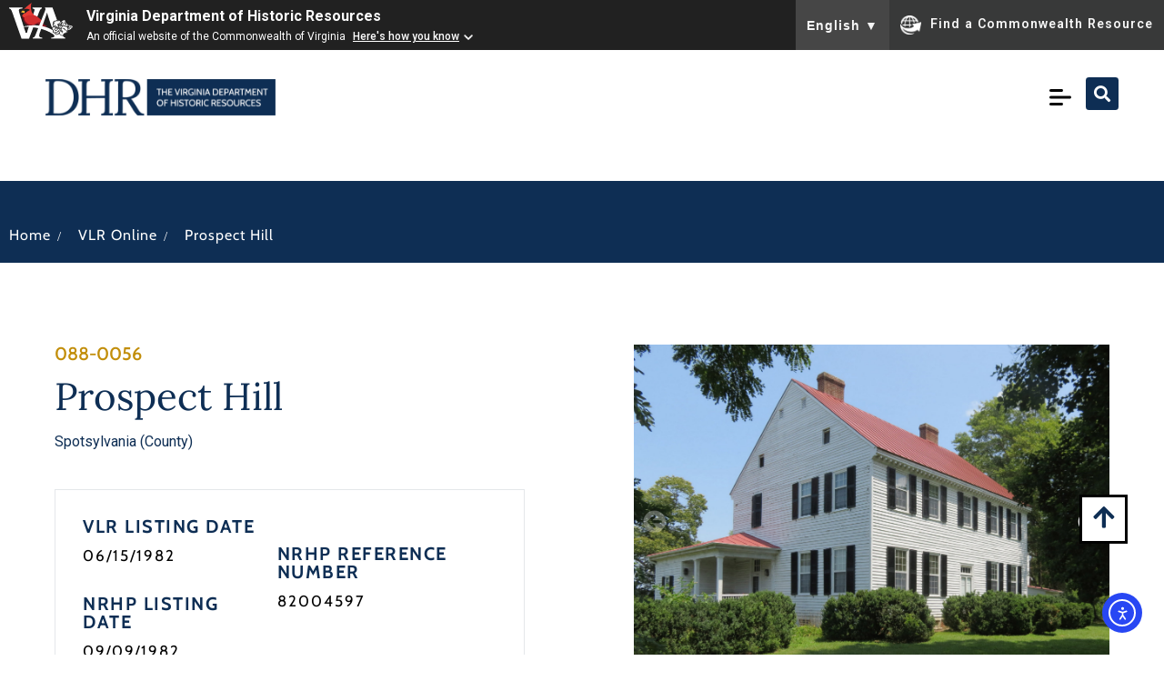

--- FILE ---
content_type: text/css
request_url: https://www.dhr.virginia.gov/wp-content/uploads/elementor/css/post-126.css?ver=1769565804
body_size: 36557
content:
.elementor-126 .elementor-element.elementor-element-e04180 > .elementor-container > .elementor-column > .elementor-widget-wrap{align-content:center;align-items:center;}.elementor-126 .elementor-element.elementor-element-e04180:not(.elementor-motion-effects-element-type-background), .elementor-126 .elementor-element.elementor-element-e04180 > .elementor-motion-effects-container > .elementor-motion-effects-layer{background-image:url("https://www.dhr.virginia.gov/wp-content/uploads/2023/03/Pre-FooterBG.svg");background-repeat:no-repeat;background-size:cover;}.elementor-126 .elementor-element.elementor-element-e04180{transition:background 0.3s, border 0.3s, border-radius 0.3s, box-shadow 0.3s;padding:60px 50px 60px 50px;}.elementor-126 .elementor-element.elementor-element-e04180 > .elementor-background-overlay{transition:background 0.3s, border-radius 0.3s, opacity 0.3s;}.elementor-bc-flex-widget .elementor-126 .elementor-element.elementor-element-447a5fe0.elementor-column .elementor-widget-wrap{align-items:center;}.elementor-126 .elementor-element.elementor-element-447a5fe0.elementor-column.elementor-element[data-element_type="column"] > .elementor-widget-wrap.elementor-element-populated{align-content:center;align-items:center;}.elementor-126 .elementor-element.elementor-element-447a5fe0 > .elementor-element-populated{margin:0px 030px 0px 0px;--e-column-margin-right:030px;--e-column-margin-left:0px;padding:0px 0px 0px 0px;}.elementor-widget-heading .elementor-heading-title{font-family:var( --e-global-typography-primary-font-family ), Sans-serif;font-weight:var( --e-global-typography-primary-font-weight );color:var( --e-global-color-primary );}.elementor-126 .elementor-element.elementor-element-2718523d > .elementor-widget-container{padding:0px 0px 0px 0px;}.elementor-126 .elementor-element.elementor-element-2718523d .elementor-heading-title{font-family:var( --e-global-typography-75fcdc3-font-family ), Sans-serif;font-size:var( --e-global-typography-75fcdc3-font-size );font-weight:var( --e-global-typography-75fcdc3-font-weight );line-height:var( --e-global-typography-75fcdc3-line-height );color:var( --e-global-color-d84c065 );}.elementor-bc-flex-widget .elementor-126 .elementor-element.elementor-element-717ef5c7.elementor-column .elementor-widget-wrap{align-items:center;}.elementor-126 .elementor-element.elementor-element-717ef5c7.elementor-column.elementor-element[data-element_type="column"] > .elementor-widget-wrap.elementor-element-populated{align-content:center;align-items:center;}.elementor-126 .elementor-element.elementor-element-717ef5c7 > .elementor-element-populated{padding:0px 0px 0px 0px;}.elementor-widget-button .elementor-button{background-color:var( --e-global-color-accent );font-family:var( --e-global-typography-accent-font-family ), Sans-serif;font-size:var( --e-global-typography-accent-font-size );font-weight:var( --e-global-typography-accent-font-weight );}.elementor-126 .elementor-element.elementor-element-943cc68 .elementor-button{background-color:var( --e-global-color-secondary );fill:var( --e-global-color-primary );color:var( --e-global-color-primary );padding:20px 55px 20px 55px;}.elementor-126 .elementor-element.elementor-element-943cc68 .elementor-button:hover, .elementor-126 .elementor-element.elementor-element-943cc68 .elementor-button:focus{background-color:var( --e-global-color-07997df );}.elementor-126 .elementor-element.elementor-element-1e73962a:not(.elementor-motion-effects-element-type-background), .elementor-126 .elementor-element.elementor-element-1e73962a > .elementor-motion-effects-container > .elementor-motion-effects-layer{background-color:transparent;background-image:linear-gradient(250deg, #f2f2f2 0%, #ffffff 100%);}.elementor-126 .elementor-element.elementor-element-1e73962a > .elementor-background-overlay{background-color:#07172A;opacity:1;transition:background 0.3s, border-radius 0.3s, opacity 0.3s;}.elementor-126 .elementor-element.elementor-element-1e73962a{border-style:solid;border-width:5px 0px 0px 0px;border-color:var( --e-global-color-secondary );transition:background 0.3s, border 0.3s, border-radius 0.3s, box-shadow 0.3s;padding:60px 50px 60px 50px;}.elementor-126 .elementor-element.elementor-element-21862e63 > .elementor-element-populated{padding:0% 0% 0% 0%;}.elementor-126 .elementor-element.elementor-element-3d043d04 > .elementor-container > .elementor-column > .elementor-widget-wrap{align-content:flex-start;align-items:flex-start;}.elementor-126 .elementor-element.elementor-element-3d043d04{padding:0px 0px 0px 0px;}.elementor-bc-flex-widget .elementor-126 .elementor-element.elementor-element-34bfd4e.elementor-column .elementor-widget-wrap{align-items:flex-start;}.elementor-126 .elementor-element.elementor-element-34bfd4e.elementor-column.elementor-element[data-element_type="column"] > .elementor-widget-wrap.elementor-element-populated{align-content:flex-start;align-items:flex-start;}.elementor-126 .elementor-element.elementor-element-34bfd4e > .elementor-element-populated{padding:50px 0px 0px 0px;}.elementor-widget-image .widget-image-caption{color:var( --e-global-color-text );font-family:var( --e-global-typography-text-font-family ), Sans-serif;font-size:var( --e-global-typography-text-font-size );font-weight:var( --e-global-typography-text-font-weight );line-height:var( --e-global-typography-text-line-height );letter-spacing:var( --e-global-typography-text-letter-spacing );}.elementor-126 .elementor-element.elementor-element-bb469de > .elementor-widget-container{padding:0px 0px 25px 0px;}.elementor-126 .elementor-element.elementor-element-bb469de{text-align:start;}.elementor-126 .elementor-element.elementor-element-bb469de img{width:45%;}.elementor-widget-text-editor{font-family:var( --e-global-typography-text-font-family ), Sans-serif;font-size:var( --e-global-typography-text-font-size );font-weight:var( --e-global-typography-text-font-weight );line-height:var( --e-global-typography-text-line-height );letter-spacing:var( --e-global-typography-text-letter-spacing );color:var( --e-global-color-text );}.elementor-widget-text-editor.elementor-drop-cap-view-stacked .elementor-drop-cap{background-color:var( --e-global-color-primary );}.elementor-widget-text-editor.elementor-drop-cap-view-framed .elementor-drop-cap, .elementor-widget-text-editor.elementor-drop-cap-view-default .elementor-drop-cap{color:var( --e-global-color-primary );border-color:var( --e-global-color-primary );}.elementor-126 .elementor-element.elementor-element-293c8b9 > .elementor-widget-container{margin:0px 0px -15px 0px;}.elementor-126 .elementor-element.elementor-element-293c8b9{font-family:"Cabin", Sans-serif;font-size:16px;font-weight:300;line-height:21px;letter-spacing:0px;color:var( --e-global-color-d84c065 );}.elementor-126 .elementor-element.elementor-element-538e11c .elementor-repeater-item-64f4a4d.elementor-social-icon{background-color:var( --e-global-color-d84c065 );}.elementor-126 .elementor-element.elementor-element-538e11c .elementor-repeater-item-64f4a4d.elementor-social-icon i{color:var( --e-global-color-primary );}.elementor-126 .elementor-element.elementor-element-538e11c .elementor-repeater-item-64f4a4d.elementor-social-icon svg{fill:var( --e-global-color-primary );}.elementor-126 .elementor-element.elementor-element-538e11c .elementor-repeater-item-9e8e22c.elementor-social-icon{background-color:var( --e-global-color-d84c065 );}.elementor-126 .elementor-element.elementor-element-538e11c .elementor-repeater-item-9e8e22c.elementor-social-icon i{color:var( --e-global-color-primary );}.elementor-126 .elementor-element.elementor-element-538e11c .elementor-repeater-item-9e8e22c.elementor-social-icon svg{fill:var( --e-global-color-primary );}.elementor-126 .elementor-element.elementor-element-538e11c .elementor-repeater-item-5da8e52.elementor-social-icon{background-color:var( --e-global-color-d84c065 );}.elementor-126 .elementor-element.elementor-element-538e11c .elementor-repeater-item-5da8e52.elementor-social-icon i{color:var( --e-global-color-primary );}.elementor-126 .elementor-element.elementor-element-538e11c .elementor-repeater-item-5da8e52.elementor-social-icon svg{fill:var( --e-global-color-primary );}.elementor-126 .elementor-element.elementor-element-538e11c .elementor-repeater-item-c919c2e.elementor-social-icon{background-color:var( --e-global-color-d84c065 );}.elementor-126 .elementor-element.elementor-element-538e11c .elementor-repeater-item-c919c2e.elementor-social-icon i{color:var( --e-global-color-primary );}.elementor-126 .elementor-element.elementor-element-538e11c .elementor-repeater-item-c919c2e.elementor-social-icon svg{fill:var( --e-global-color-primary );}.elementor-126 .elementor-element.elementor-element-538e11c{--grid-template-columns:repeat(4, auto);--icon-size:18px;--grid-column-gap:14px;--grid-row-gap:0px;}.elementor-126 .elementor-element.elementor-element-538e11c .elementor-widget-container{text-align:left;}.elementor-126 .elementor-element.elementor-element-538e11c > .elementor-widget-container{padding:0px 0px 0px 0px;}.elementor-126 .elementor-element.elementor-element-8e2bba5 > .elementor-widget-container{margin:0px 0px -15px 0px;padding:15px 0px 0px 0px;}.elementor-126 .elementor-element.elementor-element-8e2bba5{text-align:start;}.elementor-126 .elementor-element.elementor-element-6d1be117 > .elementor-widget-wrap > .elementor-widget:not(.elementor-widget__width-auto):not(.elementor-widget__width-initial):not(:last-child):not(.elementor-absolute){margin-block-end:0px;}.elementor-126 .elementor-element.elementor-element-6d1be117 > .elementor-element-populated{padding:45px 0px 0px 0px;}.elementor-126 .elementor-element.elementor-element-5e646df > .elementor-widget-container{padding:0px 0px 0px 0px;}.elementor-126 .elementor-element.elementor-element-5e646df{font-family:"Cabin", Sans-serif;font-size:18px;font-weight:500;letter-spacing:0px;color:var( --e-global-color-secondary );}.elementor-126 .elementor-element.elementor-element-6f4993d .jet-nav--horizontal{justify-content:flex-start;text-align:left;}.elementor-126 .elementor-element.elementor-element-6f4993d .jet-nav--vertical .menu-item-link-top{justify-content:flex-start;text-align:left;}.elementor-126 .elementor-element.elementor-element-6f4993d .jet-nav--vertical-sub-bottom .menu-item-link-sub{justify-content:flex-start;text-align:left;}.elementor-126 .elementor-element.elementor-element-6f4993d .jet-mobile-menu.jet-mobile-menu-trigger-active .menu-item-link{justify-content:flex-start;text-align:left;}.elementor-126 .elementor-element.elementor-element-6f4993d > .elementor-widget-container{margin:0px 0px -10px 0px;padding:0px 0px 12px 0px;}.elementor-126 .elementor-element.elementor-element-6f4993d .menu-item-link-top{color:var( --e-global-color-5857df1 );padding:0px 0px 13px 0px;}.elementor-126 .elementor-element.elementor-element-6f4993d .menu-item:hover > .menu-item-link-top{color:var( --e-global-color-f801a78 );}.elementor-126 .elementor-element.elementor-element-6f4993d .menu-item.current-menu-item .menu-item-link-top{color:#FFFFFF;}.elementor-126 .elementor-element.elementor-element-bf9009b > .elementor-widget-container{margin:0px 0px 0px 0px;padding:60px 0px 0px 0px;}.elementor-126 .elementor-element.elementor-element-bf9009b{text-align:start;}.elementor-126 .elementor-element.elementor-element-f90dae0 .elementor-repeater-item-64f4a4d.elementor-social-icon{background-color:var( --e-global-color-d84c065 );}.elementor-126 .elementor-element.elementor-element-f90dae0 .elementor-repeater-item-64f4a4d.elementor-social-icon i{color:var( --e-global-color-primary );}.elementor-126 .elementor-element.elementor-element-f90dae0 .elementor-repeater-item-64f4a4d.elementor-social-icon svg{fill:var( --e-global-color-primary );}.elementor-126 .elementor-element.elementor-element-f90dae0 .elementor-repeater-item-9e8e22c.elementor-social-icon{background-color:var( --e-global-color-d84c065 );}.elementor-126 .elementor-element.elementor-element-f90dae0 .elementor-repeater-item-9e8e22c.elementor-social-icon i{color:var( --e-global-color-primary );}.elementor-126 .elementor-element.elementor-element-f90dae0 .elementor-repeater-item-9e8e22c.elementor-social-icon svg{fill:var( --e-global-color-primary );}.elementor-126 .elementor-element.elementor-element-f90dae0 .elementor-repeater-item-5da8e52.elementor-social-icon{background-color:var( --e-global-color-d84c065 );}.elementor-126 .elementor-element.elementor-element-f90dae0 .elementor-repeater-item-5da8e52.elementor-social-icon i{color:var( --e-global-color-primary );}.elementor-126 .elementor-element.elementor-element-f90dae0 .elementor-repeater-item-5da8e52.elementor-social-icon svg{fill:var( --e-global-color-primary );}.elementor-126 .elementor-element.elementor-element-f90dae0 .elementor-repeater-item-c919c2e.elementor-social-icon{background-color:var( --e-global-color-d84c065 );}.elementor-126 .elementor-element.elementor-element-f90dae0 .elementor-repeater-item-c919c2e.elementor-social-icon i{color:var( --e-global-color-primary );}.elementor-126 .elementor-element.elementor-element-f90dae0 .elementor-repeater-item-c919c2e.elementor-social-icon svg{fill:var( --e-global-color-primary );}.elementor-126 .elementor-element.elementor-element-f90dae0{--grid-template-columns:repeat(4, auto);--icon-size:18px;--grid-column-gap:14px;--grid-row-gap:0px;}.elementor-126 .elementor-element.elementor-element-f90dae0 .elementor-widget-container{text-align:left;}.elementor-126 .elementor-element.elementor-element-f90dae0 > .elementor-widget-container{padding:0px 0px 0px 0px;}.elementor-126 .elementor-element.elementor-element-e6e64f2 > .elementor-widget-wrap > .elementor-widget:not(.elementor-widget__width-auto):not(.elementor-widget__width-initial):not(:last-child):not(.elementor-absolute){margin-block-end:0px;}.elementor-126 .elementor-element.elementor-element-e6e64f2 > .elementor-element-populated{padding:45px 0px 0px 0px;}.elementor-126 .elementor-element.elementor-element-65a06ad > .elementor-widget-container{padding:0px 0px 0px 0px;}.elementor-126 .elementor-element.elementor-element-65a06ad{font-family:"Cabin", Sans-serif;font-size:18px;font-weight:500;letter-spacing:0px;color:var( --e-global-color-secondary );}.elementor-126 .elementor-element.elementor-element-926ff02 .jet-nav--horizontal{justify-content:flex-start;text-align:left;}.elementor-126 .elementor-element.elementor-element-926ff02 .jet-nav--vertical .menu-item-link-top{justify-content:flex-start;text-align:left;}.elementor-126 .elementor-element.elementor-element-926ff02 .jet-nav--vertical-sub-bottom .menu-item-link-sub{justify-content:flex-start;text-align:left;}.elementor-126 .elementor-element.elementor-element-926ff02 .jet-mobile-menu.jet-mobile-menu-trigger-active .menu-item-link{justify-content:flex-start;text-align:left;}.elementor-126 .elementor-element.elementor-element-926ff02{width:var( --container-widget-width, 108.283% );max-width:108.283%;--container-widget-width:108.283%;--container-widget-flex-grow:0;}.elementor-126 .elementor-element.elementor-element-926ff02 > .elementor-widget-container{margin:0px 0px -10px 0px;padding:0px 0px 12px 0px;}.elementor-126 .elementor-element.elementor-element-926ff02 .menu-item-link-top{color:var( --e-global-color-5857df1 );padding:0px 0px 13px 0px;}.elementor-126 .elementor-element.elementor-element-926ff02 .menu-item:hover > .menu-item-link-top{color:var( --e-global-color-f801a78 );}.elementor-126 .elementor-element.elementor-element-926ff02 .menu-item.current-menu-item .menu-item-link-top{color:#FFFFFF;}.elementor-126 .elementor-element.elementor-element-559b25d > .elementor-widget-wrap > .elementor-widget:not(.elementor-widget__width-auto):not(.elementor-widget__width-initial):not(:last-child):not(.elementor-absolute){margin-block-end:0px;}.elementor-126 .elementor-element.elementor-element-559b25d > .elementor-element-populated{padding:45px 0px 0px 0px;}.elementor-126 .elementor-element.elementor-element-f6180d5 > .elementor-widget-container{padding:0px 0px 0px 0px;}.elementor-126 .elementor-element.elementor-element-f6180d5{font-family:"Cabin", Sans-serif;font-size:18px;font-weight:500;letter-spacing:0px;color:var( --e-global-color-secondary );}.elementor-126 .elementor-element.elementor-element-2bf75f1 .jet-nav--horizontal{justify-content:flex-start;text-align:left;}.elementor-126 .elementor-element.elementor-element-2bf75f1 .jet-nav--vertical .menu-item-link-top{justify-content:flex-start;text-align:left;}.elementor-126 .elementor-element.elementor-element-2bf75f1 .jet-nav--vertical-sub-bottom .menu-item-link-sub{justify-content:flex-start;text-align:left;}.elementor-126 .elementor-element.elementor-element-2bf75f1 .jet-mobile-menu.jet-mobile-menu-trigger-active .menu-item-link{justify-content:flex-start;text-align:left;}.elementor-126 .elementor-element.elementor-element-2bf75f1 > .elementor-widget-container{margin:0px 0px -10px 0px;padding:0px 0px 12px 0px;}.elementor-126 .elementor-element.elementor-element-2bf75f1 .menu-item-link-top{color:var( --e-global-color-5857df1 );padding:0px 0px 13px 0px;}.elementor-126 .elementor-element.elementor-element-2bf75f1 .menu-item:hover > .menu-item-link-top{color:var( --e-global-color-f801a78 );}.elementor-126 .elementor-element.elementor-element-2bf75f1 .menu-item.current-menu-item .menu-item-link-top{color:#FFFFFF;}.elementor-126 .elementor-element.elementor-element-2bfba4e > .elementor-widget-container > .jet-listing-grid > .jet-listing-grid__items, .elementor-126 .elementor-element.elementor-element-2bfba4e > .jet-listing-grid > .jet-listing-grid__items{--columns:1;}.elementor-126 .elementor-element.elementor-element-2bfba4e{width:var( --container-widget-width, 97.75% );max-width:97.75%;--container-widget-width:97.75%;--container-widget-flex-grow:0;}.elementor-126 .elementor-element.elementor-element-2bfba4e > .elementor-widget-container{background-color:#0E233C;margin:0px 0px 0px 0px;padding:10px 20px 10px 20px;}.elementor-126 .elementor-element.elementor-element-2bfba4e .jet-listing-grid__slider-icon{width:20px;height:20px;line-height:20px;margin-top:calc( -20px/2 );font-size:32px;color:var( --e-global-color-0e53f4f );background:#BF101000;}.elementor-126 .elementor-element.elementor-element-2bfba4e .jet-listing-grid__slider-icon svg{height:32px;}.elementor-126 .elementor-element.elementor-element-2bfba4e .jet-listing-grid__slider .jet-slick-dots li{width:6px;height:6px;margin-left:calc( 9px/2 );margin-right:calc( 9px/2 );background:var( --e-global-color-0e53f4f );}.elementor-126 .elementor-element.elementor-element-2bfba4e .jet-listing-grid__slider .jet-slick-dots li:hover{background:var( --e-global-color-d84c065 );}.elementor-126 .elementor-element.elementor-element-2bfba4e .jet-listing-grid__slider .jet-slick-dots li.slick-active{background:var( --e-global-color-d84c065 );}.elementor-126 .elementor-element.elementor-element-f815058 > .elementor-container > .elementor-column > .elementor-widget-wrap{align-content:center;align-items:center;}.elementor-126 .elementor-element.elementor-element-f815058{transition:background 0.3s, border 0.3s, border-radius 0.3s, box-shadow 0.3s;padding:10px 0px 10px 0px;}.elementor-126 .elementor-element.elementor-element-f815058 > .elementor-background-overlay{transition:background 0.3s, border-radius 0.3s, opacity 0.3s;}.elementor-bc-flex-widget .elementor-126 .elementor-element.elementor-element-5e8caef.elementor-column .elementor-widget-wrap{align-items:center;}.elementor-126 .elementor-element.elementor-element-5e8caef.elementor-column.elementor-element[data-element_type="column"] > .elementor-widget-wrap.elementor-element-populated{align-content:center;align-items:center;}.elementor-126 .elementor-element.elementor-element-5e8caef.elementor-column > .elementor-widget-wrap{justify-content:flex-start;}.elementor-126 .elementor-element.elementor-element-5e8caef > .elementor-element-populated{padding:0px 0px 0px 0px;}.elementor-126 .elementor-element.elementor-element-9d73d34{width:auto;max-width:auto;font-family:"Cabin", Sans-serif;font-size:13px;font-weight:700;text-transform:uppercase;letter-spacing:0px;color:#0E2E54;}.elementor-126 .elementor-element.elementor-element-9d73d34 > .elementor-widget-container{margin:0px 5px -15px 5px;padding:0px 5px 0px 5px;}.elementor-126 .elementor-element.elementor-element-3b796d6{width:auto;max-width:auto;font-family:"Cabin", Sans-serif;font-size:13px;font-weight:700;text-transform:uppercase;letter-spacing:0px;color:#0E2E54;}.elementor-126 .elementor-element.elementor-element-3b796d6 > .elementor-widget-container{margin:0px 5px -15px 5px;padding:0px 5px 0px 5px;}.elementor-126 .elementor-element.elementor-element-37195b5{width:auto;max-width:auto;font-family:"Cabin", Sans-serif;font-size:13px;font-weight:700;text-transform:uppercase;letter-spacing:0px;color:#0E2E54;}.elementor-126 .elementor-element.elementor-element-37195b5 > .elementor-widget-container{margin:0px 5px -15px 5px;padding:0px 5px 0px 5px;}.elementor-126 .elementor-element.elementor-element-0322a6e{width:auto;max-width:auto;font-family:"Cabin", Sans-serif;font-size:13px;font-weight:700;text-transform:uppercase;letter-spacing:0px;color:var( --e-global-color-primary );}.elementor-126 .elementor-element.elementor-element-0322a6e > .elementor-widget-container{margin:0px 5px -15px 5px;padding:0px 5px 0px 5px;}.elementor-126 .elementor-element.elementor-element-14497d2{width:auto;max-width:auto;font-family:"Cabin", Sans-serif;font-size:13px;font-weight:700;text-transform:uppercase;letter-spacing:0px;color:var( --e-global-color-primary );}.elementor-126 .elementor-element.elementor-element-14497d2 > .elementor-widget-container{margin:0px 5px -15px 5px;padding:0px 5px 0px 5px;}.elementor-bc-flex-widget .elementor-126 .elementor-element.elementor-element-1e6445d.elementor-column .elementor-widget-wrap{align-items:center;}.elementor-126 .elementor-element.elementor-element-1e6445d.elementor-column.elementor-element[data-element_type="column"] > .elementor-widget-wrap.elementor-element-populated{align-content:center;align-items:center;}.elementor-126 .elementor-element.elementor-element-1e6445d > .elementor-element-populated{margin:0px 030px 0px 0px;--e-column-margin-right:030px;--e-column-margin-left:0px;}.elementor-theme-builder-content-area{height:400px;}.elementor-location-header:before, .elementor-location-footer:before{content:"";display:table;clear:both;}@media(min-width:768px){.elementor-126 .elementor-element.elementor-element-6d1be117{width:16.912%;}.elementor-126 .elementor-element.elementor-element-e6e64f2{width:19.172%;}.elementor-126 .elementor-element.elementor-element-559b25d{width:19.85%;}.elementor-126 .elementor-element.elementor-element-f13380f{width:24.066%;}.elementor-126 .elementor-element.elementor-element-5e8caef{width:69.783%;}.elementor-126 .elementor-element.elementor-element-1e6445d{width:30.176%;}}@media(max-width:1024px){.elementor-126 .elementor-element.elementor-element-e04180{padding:40px 20px 40px 20px;}.elementor-126 .elementor-element.elementor-element-447a5fe0 > .elementor-element-populated{padding:0px 0px 0px 0px;}.elementor-126 .elementor-element.elementor-element-2718523d{text-align:center;}.elementor-126 .elementor-element.elementor-element-2718523d .elementor-heading-title{font-size:var( --e-global-typography-75fcdc3-font-size );line-height:var( --e-global-typography-75fcdc3-line-height );}.elementor-126 .elementor-element.elementor-element-717ef5c7 > .elementor-element-populated{padding:0px 0px 0px 0px;}.elementor-widget-button .elementor-button{font-size:var( --e-global-typography-accent-font-size );}.elementor-126 .elementor-element.elementor-element-943cc68 > .elementor-widget-container{padding:20px 0px 0px 0px;}.elementor-126 .elementor-element.elementor-element-943cc68 .elementor-button{padding:15px 45px 15px 45px;}.elementor-126 .elementor-element.elementor-element-1e73962a{padding:50px 20px 50px 20px;}.elementor-126 .elementor-element.elementor-element-21862e63 > .elementor-element-populated{padding:0px 0px 0px 0px;}.elementor-126 .elementor-element.elementor-element-34bfd4e > .elementor-element-populated{padding:0px 0px 0px 0px;}.elementor-widget-image .widget-image-caption{font-size:var( --e-global-typography-text-font-size );line-height:var( --e-global-typography-text-line-height );letter-spacing:var( --e-global-typography-text-letter-spacing );}.elementor-126 .elementor-element.elementor-element-bb469de > .elementor-widget-container{padding:0px 0px 40px 0px;}.elementor-126 .elementor-element.elementor-element-bb469de{text-align:center;}.elementor-126 .elementor-element.elementor-element-bb469de img{width:45%;}.elementor-widget-text-editor{font-size:var( --e-global-typography-text-font-size );line-height:var( --e-global-typography-text-line-height );letter-spacing:var( --e-global-typography-text-letter-spacing );}.elementor-126 .elementor-element.elementor-element-293c8b9 > .elementor-widget-container{padding:0px 0px 0px 0px;}.elementor-126 .elementor-element.elementor-element-293c8b9{text-align:center;}.elementor-126 .elementor-element.elementor-element-538e11c .elementor-widget-container{text-align:center;}.elementor-126 .elementor-element.elementor-element-8e2bba5 > .elementor-widget-container{margin:-15px 0px -15px 0px;padding:0px 0px 0px 0px;}.elementor-126 .elementor-element.elementor-element-8e2bba5{text-align:center;}.elementor-126 .elementor-element.elementor-element-8e2bba5 img{width:100%;height:80px;}.elementor-126 .elementor-element.elementor-element-6d1be117.elementor-column > .elementor-widget-wrap{justify-content:center;}.elementor-126 .elementor-element.elementor-element-6d1be117 > .elementor-element-populated{padding:0px 0px 0px 0px;}.elementor-126 .elementor-element.elementor-element-5e646df > .elementor-widget-container{margin:0px 0px -15px 0px;padding:0px 0px 0px 0px;}.elementor-126 .elementor-element.elementor-element-5e646df{text-align:center;}.elementor-126 .elementor-element.elementor-element-6f4993d .jet-nav--horizontal{justify-content:center;text-align:center;}.elementor-126 .elementor-element.elementor-element-6f4993d .jet-nav--vertical .menu-item-link-top{justify-content:center;text-align:center;}.elementor-126 .elementor-element.elementor-element-6f4993d .jet-nav--vertical-sub-bottom .menu-item-link-sub{justify-content:center;text-align:center;}.elementor-126 .elementor-element.elementor-element-6f4993d .jet-mobile-menu.jet-mobile-menu-trigger-active .menu-item-link{justify-content:center;text-align:center;}.elementor-126 .elementor-element.elementor-element-6f4993d > .elementor-widget-container{padding:0px 0px 20px 0px;}.elementor-126 .elementor-element.elementor-element-bf9009b > .elementor-widget-container{margin:-15px 0px -15px 0px;padding:0px 0px 0px 0px;}.elementor-126 .elementor-element.elementor-element-bf9009b{text-align:center;}.elementor-126 .elementor-element.elementor-element-bf9009b img{width:100%;height:80px;}.elementor-126 .elementor-element.elementor-element-f90dae0 .elementor-widget-container{text-align:center;}.elementor-126 .elementor-element.elementor-element-e6e64f2.elementor-column > .elementor-widget-wrap{justify-content:center;}.elementor-126 .elementor-element.elementor-element-e6e64f2 > .elementor-element-populated{padding:0px 0px 0px 0px;}.elementor-126 .elementor-element.elementor-element-65a06ad > .elementor-widget-container{margin:0px 0px -15px 0px;padding:0px 0px 0px 0px;}.elementor-126 .elementor-element.elementor-element-65a06ad{text-align:center;}.elementor-126 .elementor-element.elementor-element-926ff02 .jet-nav--horizontal{justify-content:center;text-align:center;}.elementor-126 .elementor-element.elementor-element-926ff02 .jet-nav--vertical .menu-item-link-top{justify-content:center;text-align:center;}.elementor-126 .elementor-element.elementor-element-926ff02 .jet-nav--vertical-sub-bottom .menu-item-link-sub{justify-content:center;text-align:center;}.elementor-126 .elementor-element.elementor-element-926ff02 .jet-mobile-menu.jet-mobile-menu-trigger-active .menu-item-link{justify-content:center;text-align:center;}.elementor-126 .elementor-element.elementor-element-926ff02 > .elementor-widget-container{padding:0px 0px 20px 0px;}.elementor-126 .elementor-element.elementor-element-559b25d.elementor-column > .elementor-widget-wrap{justify-content:center;}.elementor-126 .elementor-element.elementor-element-559b25d > .elementor-element-populated{padding:0px 0px 0px 0px;}.elementor-126 .elementor-element.elementor-element-f6180d5 > .elementor-widget-container{margin:0px 0px -15px 0px;padding:0px 0px 0px 0px;}.elementor-126 .elementor-element.elementor-element-f6180d5{text-align:center;}.elementor-126 .elementor-element.elementor-element-2bf75f1 .jet-nav--horizontal{justify-content:center;text-align:center;}.elementor-126 .elementor-element.elementor-element-2bf75f1 .jet-nav--vertical .menu-item-link-top{justify-content:center;text-align:center;}.elementor-126 .elementor-element.elementor-element-2bf75f1 .jet-nav--vertical-sub-bottom .menu-item-link-sub{justify-content:center;text-align:center;}.elementor-126 .elementor-element.elementor-element-2bf75f1 .jet-mobile-menu.jet-mobile-menu-trigger-active .menu-item-link{justify-content:center;text-align:center;}.elementor-126 .elementor-element.elementor-element-2bf75f1 > .elementor-widget-container{padding:0px 0px 20px 0px;}.elementor-126 .elementor-element.elementor-element-f13380f.elementor-column > .elementor-widget-wrap{justify-content:center;}.elementor-126 .elementor-element.elementor-element-2bfba4e > .elementor-widget-container{margin:0px 0px 0px 0px;padding:10px 10px 10px 10px;}:is( .elementor-126 .elementor-element.elementor-element-2bfba4e > .elementor-widget-container > .jet-listing-grid > .jet-listing-grid__items, .elementor-126 .elementor-element.elementor-element-2bfba4e > .elementor-widget-container > .jet-listing-grid > .jet-listing-grid__slider > .jet-listing-grid__items > .slick-list > .slick-track, .elementor-126 .elementor-element.elementor-element-2bfba4e > .elementor-widget-container > .jet-listing-grid > .jet-listing-grid__scroll-slider > .jet-listing-grid__items ) > .jet-listing-grid__item{padding-left:calc(0px / 2);padding-right:calc(0px / 2);padding-top:calc(0px / 2);padding-bottom:calc(0px / 2);}:is( .elementor-126 .elementor-element.elementor-element-2bfba4e > .elementor-widget-container > .jet-listing-grid, .elementor-126 .elementor-element.elementor-element-2bfba4e > .elementor-widget-container > .jet-listing-grid > .jet-listing-grid__slider, .elementor-126 .elementor-element.elementor-element-2bfba4e > .elementor-widget-container > .jet-listing-grid > .jet-listing-grid__scroll-slider ) > .jet-listing-grid__items{margin-left:calc( 0px / -2);margin-right:calc( 0px / -2);width:calc(100% + 0px);}:is( .elementor-126 .elementor-element.elementor-element-2bfba4e > .elementor-widget-container > .jet-listing-grid, .elementor-126 .elementor-element.elementor-element-2bfba4e > .elementor-widget-container > .jet-listing-grid > .jet-listing-grid__slider, .elementor-126 .elementor-element.elementor-element-2bfba4e > .elementor-widget-container > .jet-listing-grid > .jet-listing-grid__scroll-slider ) > .jet-listing-grid__items.grid-collapse-gap{margin-top:calc( 0px / -2);margin-bottom:calc( 0px / -2);}.elementor-126 .elementor-element.elementor-element-f815058{padding:40px 20px 40px 20px;}.elementor-126 .elementor-element.elementor-element-5e8caef.elementor-column > .elementor-widget-wrap{justify-content:center;}.elementor-126 .elementor-element.elementor-element-5e8caef > .elementor-element-populated{padding:10px 10px 10px 10px;}.elementor-126 .elementor-element.elementor-element-1e6445d.elementor-column > .elementor-widget-wrap{justify-content:center;}.elementor-126 .elementor-element.elementor-element-1e6445d > .elementor-element-populated{padding:10px 10px 10px 10px;}}@media(max-width:767px){.elementor-126 .elementor-element.elementor-element-e04180{padding:40px 20px 40px 20px;}.elementor-126 .elementor-element.elementor-element-447a5fe0 > .elementor-element-populated{margin:0px 0px 0px 0px;--e-column-margin-right:0px;--e-column-margin-left:0px;}.elementor-126 .elementor-element.elementor-element-2718523d > .elementor-widget-container{padding:0px 0px 20px 0px;}.elementor-126 .elementor-element.elementor-element-2718523d .elementor-heading-title{font-size:var( --e-global-typography-75fcdc3-font-size );line-height:var( --e-global-typography-75fcdc3-line-height );}.elementor-126 .elementor-element.elementor-element-717ef5c7 > .elementor-element-populated{margin:0px 0px 0px 0px;--e-column-margin-right:0px;--e-column-margin-left:0px;padding:020px 0px 0px 0px;}.elementor-widget-button .elementor-button{font-size:var( --e-global-typography-accent-font-size );}.elementor-126 .elementor-element.elementor-element-943cc68{width:100%;max-width:100%;}.elementor-126 .elementor-element.elementor-element-943cc68 > .elementor-widget-container{padding:20px 0px 0px 0px;}.elementor-126 .elementor-element.elementor-element-1e73962a{padding:40px 20px 40px 20px;}.elementor-126 .elementor-element.elementor-element-21862e63 > .elementor-element-populated{padding:0px 0px 0px 0px;}.elementor-126 .elementor-element.elementor-element-3d043d04{margin-top:10px;margin-bottom:0px;}.elementor-widget-image .widget-image-caption{font-size:var( --e-global-typography-text-font-size );line-height:var( --e-global-typography-text-line-height );letter-spacing:var( --e-global-typography-text-letter-spacing );}.elementor-126 .elementor-element.elementor-element-bb469de{text-align:center;}.elementor-widget-text-editor{font-size:var( --e-global-typography-text-font-size );line-height:var( --e-global-typography-text-line-height );letter-spacing:var( --e-global-typography-text-letter-spacing );}.elementor-126 .elementor-element.elementor-element-293c8b9 > .elementor-widget-container{padding:0px 0px 0px 0px;}.elementor-126 .elementor-element.elementor-element-293c8b9{column-gap:0px;font-size:16px;}.elementor-126 .elementor-element.elementor-element-538e11c > .elementor-widget-container{padding:0px 0px 0px 0px;}.elementor-126 .elementor-element.elementor-element-8e2bba5{width:100%;max-width:100%;}.elementor-126 .elementor-element.elementor-element-6d1be117 > .elementor-element-populated{padding:40px 0px 0px 0px;}.elementor-126 .elementor-element.elementor-element-5e646df > .elementor-widget-container{padding:0px 0px 0px 0px;}.elementor-126 .elementor-element.elementor-element-6f4993d > .elementor-widget-container{padding:0px 0px 15px 0px;}.elementor-126 .elementor-element.elementor-element-bf9009b > .elementor-widget-container{margin:0px 0px 0px 0px;}.elementor-126 .elementor-element.elementor-element-bf9009b{text-align:center;}.elementor-126 .elementor-element.elementor-element-f90dae0 > .elementor-widget-container{padding:0px 0px 0px 0px;}.elementor-126 .elementor-element.elementor-element-e6e64f2{width:50%;}.elementor-126 .elementor-element.elementor-element-e6e64f2 > .elementor-element-populated{padding:40px 0px 0px 0px;}.elementor-126 .elementor-element.elementor-element-65a06ad > .elementor-widget-container{padding:0px 0px 0px 0px;}.elementor-126 .elementor-element.elementor-element-926ff02 > .elementor-widget-container{padding:0px 0px 15px 0px;}.elementor-126 .elementor-element.elementor-element-559b25d{width:50%;}.elementor-126 .elementor-element.elementor-element-559b25d > .elementor-element-populated{padding:40px 0px 0px 0px;}.elementor-126 .elementor-element.elementor-element-f6180d5 > .elementor-widget-container{padding:0px 0px 0px 0px;}.elementor-126 .elementor-element.elementor-element-2bf75f1 > .elementor-widget-container{padding:0px 0px 15px 0px;}.elementor-126 .elementor-element.elementor-element-2bfba4e > .elementor-widget-container{padding:10px 10px 10px 10px;}.elementor-126 .elementor-element.elementor-element-f815058{padding:020px 20px .20px 20px;}}@media(max-width:1024px) and (min-width:768px){.elementor-126 .elementor-element.elementor-element-447a5fe0{width:100%;}.elementor-126 .elementor-element.elementor-element-717ef5c7{width:100%;}.elementor-126 .elementor-element.elementor-element-34bfd4e{width:50%;}.elementor-126 .elementor-element.elementor-element-6d1be117{width:50%;}.elementor-126 .elementor-element.elementor-element-e6e64f2{width:50%;}.elementor-126 .elementor-element.elementor-element-559b25d{width:50%;}.elementor-126 .elementor-element.elementor-element-5e8caef{width:100%;}.elementor-126 .elementor-element.elementor-element-1e6445d{width:100%;}}